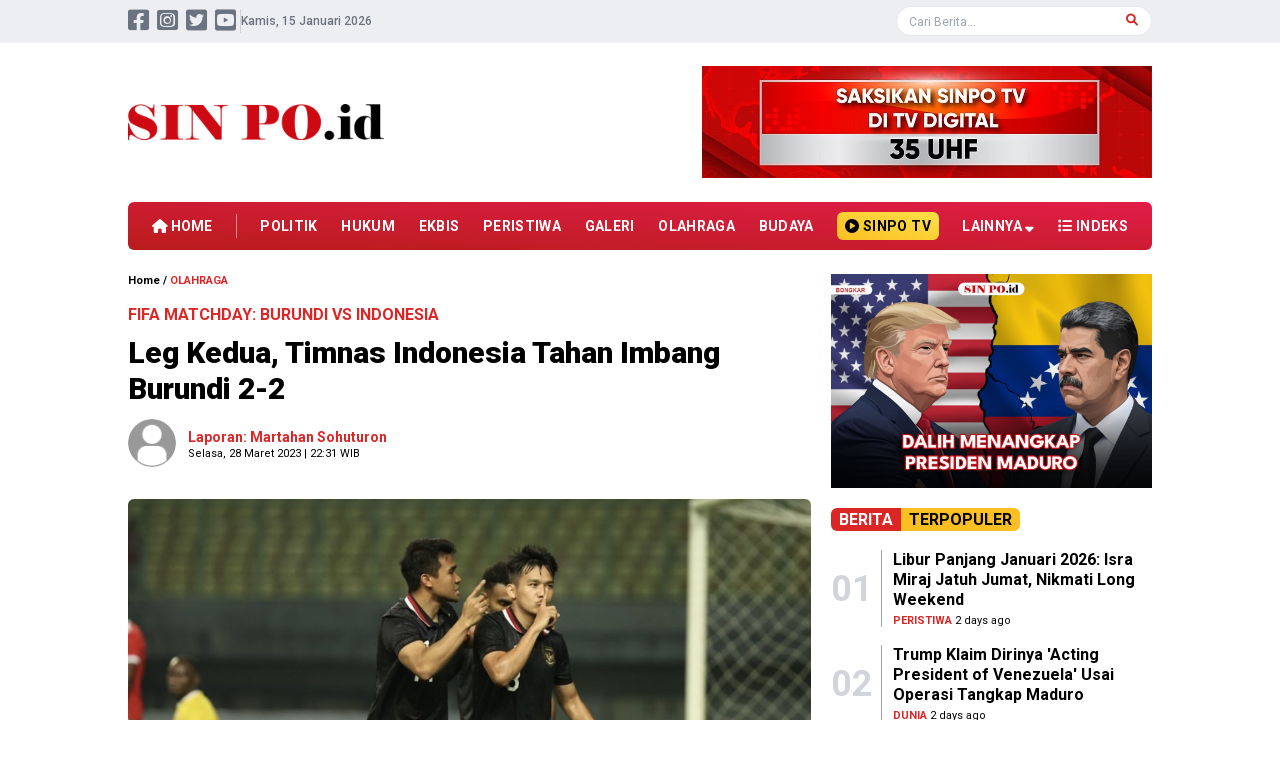

--- FILE ---
content_type: text/html; charset=UTF-8
request_url: https://sinpo.id/detail/48894/leg-kedua-timnas-indonesia-tahan-imbang-burundi-2-2
body_size: 8575
content:
<!DOCTYPE html>
<html lang="id">
<head>
<meta charset="UTF-8">
<meta name="viewport" content="width=device-width, initial-scale=1.0">
<meta http-equiv="X-UA-Compatible" content="ie=edge">
<link rel="preconnect" href="https://fonts.googleapis.com">
<link rel="preconnect" href="https://fonts.gstatic.com" crossorigin>
<link rel="preload" href="https://fonts.googleapis.com/css2?family=Roboto:ital,wght@0,400;0,500;0,700;0,900;1,400;1,500;1,700;1,900&display=swap" as="style">
<link href="https://fonts.cdnfonts.com/css/joan" rel="stylesheet">
<link href="https://fonts.googleapis.com/css2?family=Roboto:ital,wght@0,400;0,500;0,700;0,900;1,400;1,500;1,700;1,900&display=swap" rel="stylesheet">
<link href="https://sinpo.id/css/app.css" rel="stylesheet">
<link href="https://sinpo.id/plugin/swiper/swiper-bundle.min.css" rel="stylesheet">
<link href="https://sinpo.id/plugin/fontawesome/css/all.min.css" rel="stylesheet">
<link href="https://sinpo.id/css/style.css" rel="stylesheet">
<script src="https://sinpo.id/plugin/jquery/jquery-3.6.0.min.js"></script>
<link href="https://sinpo.id/css/audio.css" rel="stylesheet">
<link rel="shortcut icon" href="https://sinpo.id/favicon.ico">
<title>Leg Kedua, Timnas Indonesia Tahan Imbang Burundi 2-2 - Sinpo.id</title>

<script async src="https://www.googletagmanager.com/gtag/js?id=G-Q65QRZR908"></script>
<script>
  window.dataLayer = window.dataLayer || [];
  function gtag(){dataLayer.push(arguments);}
  gtag('js', new Date());

  gtag('config', 'G-Q65QRZR908');
</script>
<script type="text/javascript">
    (function(c,l,a,r,i,t,y){
        c[a]=c[a]||function(){(c[a].q=c[a].q||[]).push(arguments)};
        t=l.createElement(r);t.async=1;t.src="https://www.clarity.ms/tag/"+i;
        y=l.getElementsByTagName(r)[0];y.parentNode.insertBefore(t,y);
    })(window, document, "clarity", "script", "btk8adfytj");
</script>
<link rel="dns-prefetch" href="//googletagmanager.com">
<link rel="dns-prefetch" href="//googleapis.com">
<link rel="dns-prefetch" href="//clarity.ms">
<link rel="dns-prefetch" href="//tiktok.com">
<link rel="canonical" href="https://sinpo.id/detail/48894/leg-kedua-timnas-indonesia-tahan-imbang-burundi-2-2">
<meta name="robots" content="index,follow" />
<meta name="googlebot" content="index,follow" />
<meta name="googlebot-news" content="index,follow" />
<meta name="msnbot" content="index,follow" />
<meta name="webcrawlers" content="index,follow" />
<meta name="spiders" content="index,follow" />
<meta name="rating" content="general" />
<meta name="description" content="SinPo.id - Timnas Indonesia menahan imbang Burundi di pertemuan kedua FIFA Matchday di Stadion Patriot Candrabhaga pada Selasa, 28 Maret 2023. Kali ini, Burundi vs Indonesia berakhir dengan skor 2-2." />
<meta name="keywords" content="Pssi, timnas indonesia, burundi, burundi vs indonesia, asnawi mangkualam" />
<meta name="news_keywords" content="Pssi, timnas indonesia, burundi, burundi vs indonesia, asnawi mangkualam" />
<meta name="author" content="david" />
<meta property="fb:pages" content="1380957078884401" />
<meta property="og:url" content="https://sinpo.id/detail/48894/leg-kedua-timnas-indonesia-tahan-imbang-burundi-2-2" />
<meta property="og:type" content="article" />
<meta property="og:title" content="Leg Kedua, Timnas Indonesia Tahan Imbang Burundi 2-2" />
<meta property="og:description" content="SinPo.id - Timnas Indonesia menahan imbang Burundi di pertemuan kedua FIFA Matchday di Stadion Patriot Candrabhaga pada Selasa, 28 Maret 2023. Kali ini, Burundi vs Indonesia berakhir dengan skor 2-2." />
<meta property="og:image" content="https://sinpo.id/storage/2023/03/leg-kedua-timnas-indonesia-tahan-imbang-burundi-2-2-28032023-223516.jpg" />
<meta property="og:site_name" content="SinPo.id" />
<meta property="article:author" content="david" />
<meta property="article:publisher" content="https://www.facebook.com/officialsinpoid/" />
<meta property="fb:app_id" content="189748706492019" />
<meta name="twitter:card" content="summary_large_image" />
<meta name="twitter:site" content="@IdSinpo" />
<meta name="twitter:creator" content="@IdSinpo" />
<meta name="twitter:title" content="Leg Kedua, Timnas Indonesia Tahan Imbang Burundi 2-2">
<meta name="twitter:description" content="SinPo.id - Timnas Indonesia menahan imbang Burundi di pertemuan kedua FIFA Matchday di Stadion Patriot Candrabhaga pada Selasa, 28 Maret 2023. Kali ini, Burundi vs Indonesia berakhir dengan skor 2-2." />
<meta name="twitter:image" content="https://sinpo.id/storage/2023/03/leg-kedua-timnas-indonesia-tahan-imbang-burundi-2-2-28032023-223516.jpg" />
<div id="fb-root"></div>
<script async defer crossorigin="anonymous" src="https://connect.facebook.net/id_ID/sdk.js#xfbml=1&version=v12.0&appId=189748706492019&autoLogAppEvents=1" nonce="hUINAzZn"></script>
<script type="text/javascript" src="https://platform-api.sharethis.com/js/sharethis.js#property=60996c4bab877000186629d3&product=sop" async="async"></script>
<script src="https://cdn.onesignal.com/sdks/web/v16/OneSignalSDK.page.js" defer></script>
<script>
  window.OneSignalDeferred = window.OneSignalDeferred || [];
  OneSignalDeferred.push(async function(OneSignal) {
    await OneSignal.init({
      appId: "c0fc0c73-d2d8-4708-b1ab-cdcbd4de54ad",
    });
  });
</script>


<style type="text/css">
  .textToSpeech_textToSpeech__iymhM {
    display: inline-block;
}
.media-ui-TextToSpeechPlayer_listenWrapper-ZKEjzuPrUDk- {
    border-radius: 35px;
    border-width: 1px;
    border-style: solid;
    border-color: var(--color-gray-500);
    padding: 5px 6px 5px 10px;
}
.media-ui-TextToSpeechPlayer_listenWrapper-ZKEjzuPrUDk- {
    display: flex;
    flex-direction: row;
    align-items: center;
    justify-content: center;
    gap: 4px;
    height: 30px;
   
}
.media-ui-TextToSpeechPlayer_iconWrapper-TRFSULd6GO4- {
    width: 16px;
}
.media-ui-TextToSpeechPlayer_listenText-YU2Bvd2bw1Q- {
    height: 16px;
    width: 42px;
    font-size: 11px;
    line-height: 21px;
    font-weight: 400;
    font-style: normal;
    line-height: 1rem;
    letter-spacing: .28px;
    display: flex;
    align-items: center;
    justify-content: center;
    text-align: center;
}
.media-ui-TextToSpeechPlayer_runTime-K3s2Zc4QKig- {
    margin-left: 0px;
}
.media-ui-TextToSpeechPlayer_runTime-K3s2Zc4QKig- {
    text-align: left;
    color: var(--color-gray-700);
    height: 14px;
    width: 35px;
    font-size: 11px;
    font-weight: 400;
    font-style: normal;
    line-height: 14px;
}
</style>



<style type="text/css">
    
    .jadwalsholat{
        /* Rectangle 98 */
        padding : 20px;


        background: linear-gradient(90deg, #D3A46B 0%, #B5793C 46.5%, #984E0D 86%);
        border-radius: 9px;
        color: #fff;
        font-size: 14px;
        margin-bottom:20px;
    }

    .jadwalsholat .judul{
        font-weight: bold;
    }

   

.row {
  display: flex;
  flex-wrap: wrap;
  margin-right: -8px;
  margin-left: -8px;
}

/* Kolom dasar */
.col {
  flex: 1 0 0%;
  padding-right: 8px;
  padding-left: 8px;
}

.tglxjj{
    text-align: center;
    padding-right: 10px;
}

.kotax{
    text-align: center;
    padding-left: 10px;
}



#citySelect{
    color: #000;
}

/* --- Responsive Grid System --- */

/* Extra Small (Default: Mobile First) */
.col-1 { flex: 0 0 8.3333%; max-width: 8.3333%; }
.col-2 { flex: 0 0 16.6667%; max-width: 16.6667%; }
.col-3 { flex: 0 0 25%; max-width: 25%; }
.col-4 { flex: 0 0 33.3333%; max-width: 33.3333%; }
.col-5 { flex: 0 0 41.6667%; max-width: 41.6667%; }
.col-6 { flex: 0 0 50%; max-width: 50%; }
.col-7 { flex: 0 0 58.3333%; max-width: 58.3333%; }
.col-8 { flex: 0 0 66.6667%; max-width: 66.6667%; }
.col-9 { flex: 0 0 75%; max-width: 75%; }
.col-10 { flex: 0 0 83.3333%; max-width: 83.3333%; }
.col-11 { flex: 0 0 91.6667%; max-width: 91.6667%; }
.col-12 { flex: 0 0 100%; max-width: 100%; }

 .jam{
    float: right;
  }
  .jadwalsholat .judul{
    float: left;
  }

  .jadwalsholat .col-12 {
    border-bottom: 1px solid #fff;
  }

  .kotax select{
    width: 80%;
    height: 25px;
}

/* Small (≥576px) */
@media (min-width: 576px) {
  .col-sm-1 { flex: 0 0 8.3333%; max-width: 8.3333%; }
  .col-sm-2 { flex: 0 0 16.6667%; max-width: 16.6667%; }
  .col-sm-3 { flex: 0 0 25%; max-width: 25%; }
  .col-sm-4 { flex: 0 0 33.3333%; max-width: 33.3333%; }
  .col-sm-5 { flex: 0 0 41.6667%; max-width: 41.6667%; }
  .col-sm-6 { flex: 0 0 50%; max-width: 50%; }

  .jam{
    float: unset;
  }
  .jadwalsholat .judul{
    float: unset;
  }

  .jadwalsholat .col-12 {
    border-bottom: none;
  }

  .kotax select{
    width: 80%;
}

.tglxjj{
    text-align: right;
    padding-right: 10px;
}

.kotax{
    text-align: left;
    padding-left: 10px;
}

}

/* Medium (≥768px) */
@media (min-width: 768px) {
  .col-md-1 { flex: 0 0 8.3333%; max-width: 8.3333%; }
  .col-md-2 { flex: 0 0 16.6667%; max-width: 16.6667%; }
  .col-md-3 { flex: 0 0 25%; max-width: 25%; }
  .col-md-4 { flex: 0 0 33.3333%; max-width: 33.3333%; }
  .col-md-5 { flex: 0 0 41.6667%; max-width: 41.6667%; }
  .col-md-6 { flex: 0 0 50%; max-width: 50%; }
}

/* Large (≥992px) */
@media (min-width: 992px) {
  .col-lg-1 { flex: 0 0 8.3333%; max-width: 8.3333%; }
  .col-lg-2 { flex: 0 0 16.6667%; max-width: 16.6667%; }
  .col-lg-3 { flex: 0 0 25%; max-width: 25%; }
  .col-lg-4 { flex: 0 0 33.3333%; max-width: 33.3333%; }
  .col-lg-5 { flex: 0 0 41.6667%; max-width: 41.6667%; }
  .col-lg-6 { flex: 0 0 50%; max-width: 50%; }
}

/* Extra Large (≥1200px) */
@media (min-width: 1200px) {
  .col-xl-1 { flex: 0 0 8.3333%; max-width: 8.3333%; }
  .col-xl-2 { flex: 0 0 16.6667%; max-width: 16.6667%; }
  .col-xl-3 { flex: 0 0 25%; max-width: 25%; }
  .col-xl-4 { flex: 0 0 33.3333%; max-width: 33.3333%; }
  .col-xl-5 { flex: 0 0 41.6667%; max-width: 41.6667%; }
  .col-xl-6 { flex: 0 0 50%; max-width: 50%; }
}

.judjud{
    text-align: center;

  font-family: 'Joan', sans-serif;
  font-size: 20px;
  padding: 10px 0 0 0;


}



</style>


</head>
<body class="selection:bg-red-600 selection:text-white">
<header class="w-full h-auto bg-white shadow-md lg:shadow-none transition">

<nav class="lg:hidden fixed z-10 top-0 bg-white shadow-md w-full px-4 mx-auto py-2">
<div class="relative flex flex-warp items-center justify-between">
<div id="justify" class="z-10 w-full flex items-center justify-between">
<a href="https://sinpo.id">
<img src="https://sinpo.id/storage/gambar/logo/sinpoid-11042023-094542.jpg" alt="SinPo.id" class="w-36">
</a>

<div class="flex">
<button id="hamburger" class="relative w-8 h-8">
<div class="hidden rotate-45"></div><div class="hidden -rotate-45"></div>
<div role="hidden" id="line" class="inset-0 w-6 h-0.5 m-auto rounded-full bg-gray-500 transform transition duration-300"></div>
<div role="hidden" id="line2" class="inset-0 w-5 h-0.5 mt-1.5 ml-2 m-auto rounded-full bg-gray-500 transform transition duration-300"></div>
<div role="hidden" id="line3" class="inset-0 w-6 h-0.5 mt-1.5 m-auto rounded-full bg-gray-500 transform transition duration-300"></div>
</button>
</div>

</div>
</div>
<div id="navlinks" class="hidden h-auto w-full bg-white transition">
<ul class="pt-2 pb-4 text-gray-600 text-lg tracking-wide lg:flex lg:space-x-8 lg:py-0">
<div class="flex flex-row justify-between">
<div class="flex flex-col">

<li><a href="/kategori/politik" class="block text-sm w-full py-2 transition hover:text-red-600"><i class="fas fa-vote-yea w-5 text-red-600"></i> Politik</a></li>
<li><a href="/kategori/hukum" class="block text-sm w-full py-2 transition hover:text-red-600"><i class="fas fa-balance-scale-right w-5 text-red-600"></i> Hukum</a></li>
<li><a href="/kategori/ekbis" class="block text-sm w-full py-2 transition hover:text-red-600"><i class="fas fa-donate w-5 text-red-600"></i> Ekbis</a></li>
<li><a href="/kategori/sin%20po%20dulu" class="block text-sm w-full py-2 transition hover:text-red-600"><i class="fas fa-donate w-5 text-red-600"></i> Sin Po Dulu</a></li>
</div>
<div class="flex flex-col">
<li><a href="/kategori/peristiwa" class="block text-sm w-full py-2 transition hover:text-red-600"><i class="fas fa-calendar-alt w-5 text-red-600"></i> Peristiwa</a></li>
<li><a href="/kategori/galeri" class="block text-sm w-full py-2 transition hover:text-red-600"><i class="fas fa-images w-5 text-red-600"></i> Galeri</a></li>
<li><a href="/kategori/olahraga" class="block text-sm w-full py-2 transition hover:text-red-600"><i class="fas fa-futbol w-5 text-red-600"></i> Olahraga</a></li>
<li><a href="/kategori/budaya" class="block text-sm w-full py-2 transition hover:text-red-600"><i class="fas fa-flag w-5 text-red-600"></i> Budaya</a></li>
</div>
<div class="flex flex-col">
    
<li><a href="/kategori/dunia" class="block text-sm w-full py-2 transition hover:text-red-600"><i class="fas fa-globe-asia w-5 text-red-600"></i> Dunia</a></li> 

<li><a href="/kategori/gaya%20hidup" class="block text-sm w-full py-2 transition hover:text-red-600"><i class="fas fa-icons w-5 text-red-600"></i> Gaya Hidup</a></li>
<li><a href="/indeks" class="block text-sm w-full py-2 transition hover:text-red-600"><i class="fas fa-stream w-5 text-red-600"></i> Indeks</a></li>
</div>
</div>
<li class="relative mt-4 lg:mt-0">
<form action="/berita" class="w-full" autocomplete="off">
<input type="text" name="cari" class="w-full px-3 py-1 rounded-md border border-gray-200 focus:outline-none focus:ring-1 focus:ring-sky-500 placeholder:text-sm" placeholder="Cari Berita..." value required>
<div class="absolute top-0 right-0 w-auto h-full rounded-r-md bg-red-600">
<button type="submit" class="py-2 px-4 text-sm text-white"><i class="fas fa-search"></i></button>
</div>
</form>
</li>
</ul>
</div>

<div id="eksplor" class="flex flex-row overflow-x-auto py-2 no-scrollbar">
<div class="px-3 py-1 bg-red-600 rounded-md text-xs font-semibold text-white whitespace-nowrap"><i class="far fa-compass"></i> Eksplorasi</div>
<div class="flex-shrink-0 w-px ml-3 h-auto bg-gray-300"> </div>

<a href="/kategori/politik"><p class="ml-2 px-3 py-1 border border-blue-500 rounded-full text-xxs font-semibold hover:bg-blue-500 hover:text-white whitespace-nowrap">Politik</p></a>
<a href="/kategori/hukum"><p class="ml-2 px-3 py-1 border border-blue-500 rounded-full text-xxs font-semibold hover:bg-blue-500 hover:text-white whitespace-nowrap">Hukum</p></a>
<a href="/kategori/ekbis"><p class="ml-2 px-3 py-1 border border-blue-500 rounded-full text-xxs font-semibold hover:bg-blue-500 hover:text-white whitespace-nowrap">Ekbis</p></a>
<a href="/kategori/peristiwa"><p class="ml-2 px-3 py-1 border border-blue-500 rounded-full text-xxs font-semibold hover:bg-blue-500 hover:text-white whitespace-nowrap">Peristiwa</p></a>
<a href="/kategori/olahraga"><p class="ml-2 px-3 py-1 border border-blue-500 rounded-full text-xxs font-semibold hover:bg-blue-500 hover:text-white whitespace-nowrap">Olahraga</p></a>
<a href="/kategori/budaya"><p class="ml-2 px-3 py-1 border border-blue-500 rounded-full text-xxs font-semibold hover:bg-blue-500 hover:text-white whitespace-nowrap">Budaya</p></a>

<a href="/kategori/pendidikan"><p class="ml-2 px-3 py-1 border border-blue-500 rounded-full text-xxs font-semibold hover:bg-blue-500 hover:text-white whitespace-nowrap">Pendidikan</p></a>

<a href="/kategori/dunia"><p class="ml-2 px-3 py-1 border border-blue-500 rounded-full text-xxs font-semibold hover:bg-blue-500 hover:text-white whitespace-nowrap">Dunia</p></a> 
<a href="/kategori/gaya%20hidup"><p class="ml-2 px-3 py-1 border border-blue-500 rounded-full text-xxs font-semibold hover:bg-blue-500 hover:text-white whitespace-nowrap">Gaya Hidup</p></a>
<a href="/kategori/opini"><p class="ml-2 px-3 py-1 border border-blue-500 rounded-full text-xxs font-semibold hover:bg-blue-500 hover:text-white whitespace-nowrap">Opini</p></a>
<a href="/kategori/bongkar"><p class="ml-2 px-3 py-1 border border-blue-500 rounded-full text-xxs font-semibold hover:bg-blue-500 hover:text-white whitespace-nowrap">Bongkar</p></a>
<a href="/kategori/sin%20po%20dulu"><p class="ml-2 px-3 py-1 border border-blue-500 rounded-full text-xxs font-semibold hover:bg-blue-500 hover:text-white whitespace-nowrap">Sin Po Dulu</p></a>
</div>

</nav>


<nav class="hidden lg:block">
<div class="w-full h-auto bg-gray-200/70 shadow-sm">
<div class="mx-auto lg:w-[1024px] 2xl:w-[1280px] px-4 xl:px-0 py-[5px] flex flex-row items-center justify-between">
<div class="flex flex-row gap-2 items-center">
<div class="flex flex-row items-center justify-center">
<div class="text-2xl 2xl:text-3xl text-gray-500 hover:text-red-600"><a href="https://www.facebook.com/profile.php?id=61552603735655"><i class="fab fa-facebook-square"></i></a></div>
<div class="text-2xl 2xl:text-3xl text-gray-500 hover:text-red-600 ml-2"><a href="https://www.instagram.com/sinpotv/"><i class="fab fa-instagram-square"></i></a></div>
<div class="text-2xl 2xl:text-3xl text-gray-500 hover:text-red-600 ml-2"><a href="https://twitter.com/IdSinpo"><i class="fab fa-twitter-square"></i></a></div>
<div class="text-2xl 2xl:text-3xl text-gray-500 hover:text-red-600 ml-2"><a href="https://www.youtube.com/channel/UCKlCoYf-khqH1bCRTA2os6A"><i class="fab fa-youtube-square"></i></a></div>
</div>
<div class="w-px h-6 ml-1 bg-gray-300"></div>
<div class="text-xs text-gray-500 font-medium" id="tglx"></div>
</div>
<div class="relative block w-64">
<form action="/berita" class="w-full" autocomplete="off">
<div class="absolute right-0  w-5 h-5 rounded-full mr-3">
<button type="submit" class="p-1.5 text-xs text-red-600"><i class="fas fa-search"></i></button>
</div>
<input type="text" name="cari" class="w-full px-3 py-0.5 rounded-full border border-gray-200 focus:outline-none focus:ring-1 focus:ring-sky-500 placeholder:text-xs" placeholder="Cari Berita..." value required>
</form>
</div>
</div>
</div>
<div class="mx-auto lg:w-[1024px] 2xl:w-[1280px] px-4 xl:px-0 mt-6 flex flex-row items-center justify-between">
<div class="w-auto">
<a href="https://sinpo.id"><img class="w-64" src="https://sinpo.id/storage/gambar/logo/sinpoid-11042023-094542.jpg" alt="SinPo.id"></a>
</div>
<div class="flex w-auto h-28 overflow-hidden">

<a href="https://tv.sinpo.id"><img class="object-cover h-90 w-728" src="https://sinpo.id/storage/gambar/iklan/banner-tv-digital-19102023-105745.jpg" alt="Banner TV Digital"></a>
</div>
</div>
<div class="mx-auto lg:w-[1024px] 2xl:w-[1280px] px-4 xl:px-0 mt-6">
<ul class="w-full flex flex-row grow-0 gap-2 lg:gap-1 items-center justify-between py-2.5 px-6 bg-gradient-to-tr from-red-700 to-rose-600 rounded-md">
<li class="lg:text-xs xl:text-sm 2xl:text-base text-white hover:text-yellow-300 font-bold whitespace-nowrap"><a href="https://sinpo.id"><i class="fas fa-home"></i> HOME</a></li>
<div class="h-6 w-px bg-gray-100/50"></div>

<li class="lg:text-xs xl:text-sm 2xl:text-base text-white hover:text-yellow-300 font-bold tracking-wide"><a href="/kategori/politik">POLITIK</a></li>
<li class="lg:text-xs xl:text-sm 2xl:text-base text-white hover:text-yellow-300 font-bold tracking-wide"><a href="/kategori/hukum">HUKUM</a></li>
<li class="lg:text-xs xl:text-sm 2xl:text-base text-white hover:text-yellow-300 font-bold tracking-wide"><a href="/kategori/ekbis">EKBIS</a></li>
<li class="lg:text-xs xl:text-sm 2xl:text-base text-white hover:text-yellow-300 font-bold tracking-wide"><a href="/kategori/peristiwa">PERISTIWA</a></li>
<li class="lg:text-xs xl:text-sm 2xl:text-base text-white hover:text-yellow-300 font-bold tracking-wide"><a href="/kategori/galeri">GALERI</a></li>
<li class="lg:text-xs xl:text-sm 2xl:text-base text-white hover:text-yellow-300 font-bold tracking-wide"><a href="/kategori/olahraga">OLAHRAGA</a></li>
<li class="lg:text-xs xl:text-sm 2xl:text-base text-white hover:text-yellow-300 font-bold tracking-wide"><a href="/kategori/budaya">BUDAYA</a></li>

<li class="lg:text-xs xl:text-sm 2xl:text-base bg-gradient-to-tr from-amber-400 to-yellow-300 hover:text-red-600 py-1 px-2 rounded-md font-bold tracking-wide whitespace-nowrap"><a href="https://sinpo.tv"><i class="fas fa-play-circle"></i> SINPO TV</a></li>
<li class="group relative lg:text-xs xl:text-sm 2xl:text-base text-white hover:text-yellow-300 font-bold tracking-wide">LAINNYA <i class="fas fa-sort-down"></i>
<div class="group-hover:block dropdown-menu absolute hidden h-auto">
<ul class="relative z-10 top-0 mt-5 w-auto divide-y divide-gray-100/50 bg-gradient-to-r from-red-700 to-rose-600 shadow px-6 py-4 rounded-md">
<li class="py-1.5 block text-white hover:text-yellow-300 font-bold lg:text-xs xl:text-sm 2xl:text-base whitespace-nowrap"><a href="/kategori/dunia">DUNIA</a></li> 


<li class="py-1.5 block text-white hover:text-yellow-300 font-bold lg:text-xs xl:text-sm 2xl:text-base whitespace-nowrap"><a href="/kategori/gaya%20hidup">GAYA HIDUP</a></li>
<li class="py-1.5 block text-white hover:text-yellow-300 font-bold lg:text-xs xl:text-sm 2xl:text-base whitespace-nowrap"><a href="/kategori/bongkar">BONGKAR</a></li>
<li class="py-1.5 block text-white hover:text-yellow-300 font-bold lg:text-xs xl:text-sm 2xl:text-base whitespace-nowrap"><a href="/kategori/sin%20po%20dulu">SIN PO DULU</a></li>
</ul>
</div>
</li>
<li class="lg:text-xs xl:text-sm 2xl:text-base text-white hover:text-yellow-300 font-bold tracking-wide whitespace-nowrap"><a href="/indeks"><i class="fas fa-list"></i> INDEKS</a></li>
</ul>
</div>
<div class="navigasi hidden fixed z-50 top-0 w-full h-auto bg-gradient-to-tr from-red-700 to-rose-600 shadow-md">
<ul class="mx-auto lg:w-[1024px] 2xl:w-[1280px] px-4 xl:px-0 flex flex-row grow-0 gap-2 lg:gap-1 py-1.5 items-center justify-between">
<li class="lg:text-xs xl:text-sm 2xl:text-base text-white hover:text-yellow-300 font-bold whitespace-nowrap"><a href="https://sinpo.id"><i class="fas fa-home"></i> HOME</a></li>
<div class="h-6 w-px bg-gray-100/50"></div>

<li class="lg:text-xs xl:text-sm 2xl:text-base text-white hover:text-yellow-300 font-bold tracking-wide"><a href="/kategori/politik">POLITIK</a></li>
<li class="lg:text-xs xl:text-sm 2xl:text-base text-white hover:text-yellow-300 font-bold tracking-wide"><a href="/kategori/hukum">HUKUM</a></li>
<li class="lg:text-xs xl:text-sm 2xl:text-base text-white hover:text-yellow-300 font-bold tracking-wide"><a href="/kategori/ekbis">EKBIS</a></li>
<li class="lg:text-xs xl:text-sm 2xl:text-base text-white hover:text-yellow-300 font-bold tracking-wide"><a href="/kategori/peristiwa">PERISTIWA</a></li>
<li class="lg:text-xs xl:text-sm 2xl:text-base text-white hover:text-yellow-300 font-bold tracking-wide"><a href="/kategori/galeri">GALERI</a></li>
<li class="lg:text-xs xl:text-sm 2xl:text-base text-white hover:text-yellow-300 font-bold tracking-wide"><a href="/kategori/olahraga">OLAHRAGA</a></li>
<li class="lg:text-xs xl:text-sm 2xl:text-base text-white hover:text-yellow-300 font-bold tracking-wide"><a href="/kategori/budaya">BUDAYA</a></li>

<li class="lg:text-xs xl:text-sm 2xl:text-base bg-gradient-to-tr from-amber-400 to-yellow-300 hover:text-red-600 py-1 px-2 rounded-md font-bold tracking-wide whitespace-nowrap"><a href="https://sinpo.tv"><i class="fas fa-play-circle"></i> SINPO TV</a></li>
<li class="group relative lg:text-xs xl:text-sm 2xl:text-base text-white hover:text-yellow-300 font-bold tracking-wide">LAINNYA <i class="fas fa-sort-down"></i>
<div class="group-hover:block dropdown-menu absolute hidden h-auto">
<ul class="relative z-10 top-0 mt-5 w-auto divide-y divide-gray-100/50 bg-gradient-to-r from-red-700 to-rose-600 shadow px-6 py-4 rounded-md">
<li class="py-1.5 block text-white hover:text-yellow-300 font-bold lg:text-xs xl:text-sm 2xl:text-base whitespace-nowrap"><a href="/kategori/dunia">DUNIA</a></li>


<li class="py-1.5 block text-white hover:text-yellow-300 font-bold lg:text-xs xl:text-sm 2xl:text-base whitespace-nowrap"><a href="/kategori/gaya%20hidup">GAYA HIDUP</a></li>
<li class="py-1.5 block text-white hover:text-yellow-300 font-bold lg:text-xs xl:text-sm 2xl:text-base whitespace-nowrap"><a href="/kategori/bongkar">BONGKAR</a></li>
<li class="py-1.5 block text-white hover:text-yellow-300 font-bold lg:text-xs xl:text-sm 2xl:text-base whitespace-nowrap"><a href="/kategori/sin%20po%20dulu">SIN PO DULU</a></li>
</ul>
</div>
</li>
<li class="lg:text-xs xl:text-sm 2xl:text-base text-white hover:text-yellow-300 font-bold tracking-wide whitespace-nowrap"><a href="/indeks"><i class="fas fa-list"></i> INDEKS</a></li>
</ul>
</div>
</nav>

</header>



<script>
  $(document).scroll(function() {
  var y = $(this).scrollTop();
  if (y > 260) {
    $('.navigasi').fadeIn();
  } else {
    $('.navigasi').fadeOut();
  }
  });

  $(document).scroll(function() {
  var y = $(this).scrollTop();
  if (y > 60) {
    $('#eksplor').slideUp();
  } else {
    $('#eksplor').slideDown();
  }
  });
  </script>
<main class="mx-auto lg:w-[1024px] 2xl:w-[1280px] px-4 xl:px-0 mt-28 lg:mt-6">



<div class="md:flex md:flex-row md:gap-5 md:h-auto"> 
</div> 
<div class="md:flex md:flex-row"> 
<div class="md:w-8/12 md:flex md:flex-col"> 
<div class="flex flex-col w-full h-auto">
<div class="text-xxs font-semibold"><a href="/">Home</a> / <a href="/kategori/olahraga"><span class="text-red-600">OLAHRAGA</span></a></div>

<div class="text-md font-bold mt-4 uppercase text-red-600">Fifa matchday: Burundi vs indonesia</div> 

<h1 class="text-2xl md:text-3xl font-black mt-2 leading-tight">Leg Kedua, Timnas Indonesia Tahan Imbang Burundi 2-2</h1>
<div class="md:flex md:flex-row">
<div class="md:w-10/12 md:flex md:flex-col">
<div class="flex mt-3 flex-row items-center">
<div class="flex w-10 h-10 md:w-12 md:h-12 rounded-full bg-gray-100 overflow-hidden">
<img class="w-full object-cover" src="https://sinpo.id/storage/gambar/foto/wartawan/default_photo.jpg" aria-hidden="true" alt>
</div>
<div class="flex flex-col justify-between">
<div class="text-sm font-semibold ml-3 text-red-600">Laporan: Martahan Sohuturon</div>
<div class="text-xxs ml-3">Selasa, 28 Maret 2023 | 22:31 WIB</div>
</div>
</div>
</div>
</div>
<div class="w-full mt-4">
<div class="sharethis-inline-share-buttons"></div>
</div>






<div class="swiper galeriSwiper mt-4 flex w-full h-56 md:h-72 lg:h-[400px] 2xl:h-[420px] bg-gray-100 rounded-t-md overflow-hidden">
        <img class="w-full h-full object-cover" src="https://sinpo.id/storage/2023/03/leg-kedua-timnas-indonesia-tahan-imbang-burundi-2-2-28032023-223516.jpg" alt="Burundi vs Indonesi berakhir dengan skor 2-2. (SinPo.id/Instagram @pssi)" title="Leg Kedua, Timnas Indonesia Tahan Imbang Burundi 2-2">
    </div>
<div class="px-3 py-2 text-xs bg-gray-100 rounded-b-md">Burundi vs Indonesi berakhir dengan skor 2-2. (SinPo.id/Instagram @pssi)</div>




<div class="mt-4 text-base md:leading-relaxed space-y-5">
    <p><strong>SinPo.id -&nbsp;</strong>Timnas Indonesia menahan imbang Burundi di pertemuan kedua FIFA Matchday di Stadion Patriot Candrabhaga pada Selasa, 28 Maret 2023. Kali ini, Burundi vs Indonesia berakhir dengan skor 2-2.</p>

<p>Berbeda dengan pertemuan pertama, Timnas Indonesia mendapatkan perlawanan sengit dari Burundi sejak awal babak pertama.&nbsp;</p>

<p>Jual beli serangan antara Timnas Indonesia dan Burundi pun terjadi. Namun, tidak ada gol tercipta sepanjang 45 menit berlangsung. Laga Indonesia vs Burundi pun berakhir dengan skor kaca mata alias 0-0 di babak pertama.</p>

<p>Masuk babak kedua, Indonesia langsung tampil menekan. Hasilnya, Skuad Garuda berhasil mencetak gol lewat Witan Sulaeman pada menit ke-61.</p>

<p>Gol tercipta usai Dendy Sulistyawan melakukan pergerakan di sisi kanan lalu mengirimkan umpan silang yang berhasil disontek Witan&nbsp;untuk menjadi gol.</p>

<p>Upaya Burundi membongkar pertahanan tim besutan Shin Tae Yong berhasil membuahkan gol di menit ke-79. Burundi menyamakan kedudukan menjadi 1-1 lewat tandukan pemain andalannya, Saido Berahino.</p>

<p>Burundi justri berhasil come back lewat&nbsp;Bigirimana Abedi pada menit ke-90 usai meneruskan umpan silang dari rekannya di sisi kanan. Burundi memimpin 2-1 atas Indonesia.</p>

<p>Tak mau menyerah, Jordi Amat berhasil menanduk umpan tendangan bebas dari Marc Klok dan membuat kedudukan imbang 2-2.</p>

<p>Tak ada gol lagi yang tercipta hingga wasit meniup peluit panjang tanda pertindingan berakhir. Laga Burundi vs Indonesia berakhir dengan skor 2-2 di pertemuan kedua ini.&nbsp;</p></div>


<div class="mt-5 flex flex-row flex-wrap gap-1">
    <div class="font-semibold"><i class="fas fa-tags"></i> TAG:</div>
        <form action="/berita">
    <input type="hidden" name="tag" value="Pssi">
    </form>
    <a href="/berita?tag=Pssi"><div class="inline-flex text-xs bg-red-600 hover:bg-red-800 text-white py-1 px-2 rounded-md whitespace-pre"><i class="fas fa-hashtag"></i> Pssi</div></a>
        <form action="/berita">
    <input type="hidden" name="tag" value="timnas indonesia">
    </form>
    <a href="/berita?tag=timnas indonesia"><div class="inline-flex text-xs bg-red-600 hover:bg-red-800 text-white py-1 px-2 rounded-md whitespace-pre"><i class="fas fa-hashtag"></i> timnas indonesia</div></a>
        <form action="/berita">
    <input type="hidden" name="tag" value="burundi">
    </form>
    <a href="/berita?tag=burundi"><div class="inline-flex text-xs bg-red-600 hover:bg-red-800 text-white py-1 px-2 rounded-md whitespace-pre"><i class="fas fa-hashtag"></i> burundi</div></a>
        <form action="/berita">
    <input type="hidden" name="tag" value="burundi vs indonesia">
    </form>
    <a href="/berita?tag=burundi vs indonesia"><div class="inline-flex text-xs bg-red-600 hover:bg-red-800 text-white py-1 px-2 rounded-md whitespace-pre"><i class="fas fa-hashtag"></i> burundi vs indonesia</div></a>
        <form action="/berita">
    <input type="hidden" name="tag" value="asnawi mangkualam">
    </form>
    <a href="/berita?tag=asnawi mangkualam"><div class="inline-flex text-xs bg-red-600 hover:bg-red-800 text-white py-1 px-2 rounded-md whitespace-pre"><i class="fas fa-hashtag"></i> asnawi mangkualam</div></a>
    </div>


<div class="w-full mt-5 grid grid-cols-1 gap-2 lg:grid-cols-2 lg:gap-4">

        
<div class="w-full h-auto px-4 py-3 bg-gradient-to-r from-slate-700 to-gray-700 rounded-md">
<div class="flex flex-row items-center justify-between">
<div class="flex shrink-0 w-12 h-12 bg-white rounded-md overflow-hidden">
<a href="/detail/48893/panglima-tni-terima-kunjungan-dubes-as-untuk-indonesia"><img class="w-full h-full object-cover" src="https://sinpo.id/storage/2023/03/panglima-tni-terima-kunjungan-dubes-as-untuk-indonesia-28032023-220132.jpg" alt="Pertemuan Panglima TNI dengan Dubes AS/SinPo.id/Puspen TNI"></a>
</div>
<div class="flex w-full flex-col">
<div class="ml-2 md:ml-3 text-xxs text-left text-yellow-300 font-semibold">JANGAN TERLEWAT:</div>
<a href="/detail/48893/panglima-tni-terima-kunjungan-dubes-as-untuk-indonesia"><div class="ml-2 md:ml-3 text-xs mt-1 text-left text-gray-100 hover:text-white font-bold">Panglima TNI Terima Kunjungan Dubes AS untuk Indonesia</div></a>
</div>
</div>
</div>

   
<div class="w-full h-auto px-4 py-3 bg-gradient-to-l from-slate-700 to-gray-700 rounded-md">
<div class="flex flex-row items-center justify-between">
<div class="flex w-full flex-col">
<div class="mr-2 md:mr-3 text-xxs text-right text-yellow-300 font-semibold">BACA BERIKUTNYA:</div>
<a href="/detail/48895/kemenhub-imbau-pemudik-jangan-gunakan-sepeda-motor"><div class="mr-2 md:mr-3 text-xs mt-1 text-right text-gray-100 hover:text-white font-bold">Kemenhub Imbau Pemudik Jangan Gunakan Sepeda Motor</div></a>
</div>
<div class="flex shrink-0 w-12 h-12 bg-white rounded-md overflow-hidden">
<a href="/detail/48895/kemenhub-imbau-pemudik-jangan-gunakan-sepeda-motor"><img class="w-full h-full object-cover" src="https://sinpo.id/storage/2023/03/kemenhub-imbau-pemudik-jangan-gunakan-sepeda-motor-28032023-233139.png" alt="Ilustrasi Mudik //Pixabay"></a>
</div>
</div>
</div>

</div>
<div class="flex w-full my-6 h-0.5 bg-gray-200"></div>
<div class="block w-full">
<div class="text-base 2xl:text-lg"><span class="font-bold px-2 py-0.5 text-white bg-red-600 rounded-l-md">BERITA</span><span class="font-semibold py-0.5 px-2 bg-amber-400 rounded-r-md">LAINNYA</span></div>
<div class="mt-5 w-full grid grid-cols-2 lg:grid-cols-3 gap-5" id="beritalainx">






</div>
</div>
<div class="flex w-full my-8 h-0.5 bg-gray-200"></div>
<div class="block w-full">
<div class="text-base 2xl:text-lg"><span class="font-bold px-2 py-0.5 text-white bg-red-600 rounded-l-md">BERITA</span><span class="font-semibold py-0.5 px-2 bg-amber-400 rounded-r-md">TERKINI</span></div>
<div class="w-full flex flex-col" id="terkinix">




</div>
</div>
</div>
</div> 
<div class="md:w-4/12 md:flex md:flex-col md:pl-5"> 
<div class="md:sticky md:top-0"> 

<div id="iklanx">

</div>




<div class="md:hidden w-full mt-5 mb-6 px-4 bg-gradient-to-r from-red-700 to-rose-600 rounded-md h-40 overflow-y-auto">
<div class="-mt-2 mb-2 float-right text-sm font-semibold text-red-600"><span class="bg-white py-2 px-3 rounded-b-md">POJOK SINPO</span></div>
<div class="mt-4 w-full rounded-lg overflow-hidden">
<a href="https://sinpo.id/detail/78846/pecinan-semarang-tergeser-kebijakan-kolonial-terbentuk-sentra-ekonomi">
<div class="pt-6 text-sm font-bold text-white cursor-pointer hover:text-yellow-300">Pecinan Semarang, Tergeser Kebijakan Kolonial Terbentuk Sentra Ekonomi</div>
</a>
<a href="https://sinpo.id/detail/78846/pecinan-semarang-tergeser-kebijakan-kolonial-terbentuk-sentra-ekonomi">
<img src="https://sinpo.id/storage/gambar/iklan/pecinan-semarang-tergeser-kebijakan-kolonial-terbentuk-sentra-ekonomi-17082024-094716.jpg" alt="Pecinan Semarang, Tergeser Kebijakan Kolonial Terbentuk Sentra Ekonomi" class="mx-auto w-50 h-28 rounded-lg">
</a>
</div>
<div class="mt-2 text-xs italic text-white"></div>
<div class="mt-2 mb-5 text-xs font-semibold text-white">- Koran Sin Po</div>
</div>


<div class="block w-full mt-5 mb-3">
<div class="text-base 2xl:text-lg"><span class="font-bold px-2 py-0.5 text-white bg-red-600 rounded-l-md">BERITA</span><span class="font-semibold py-0.5 px-2 bg-amber-400 rounded-r-md">TERPOPULER</span></div>
</div>


<div id="terpopulerx"></div>










</div> 
</div> 
</div> 
</main>
<footer>
<div class="flex flex-col w-full h-auto mt-10 bg-gray-800 items-center">
<div class="flex py-6 mt-4">
<a href="https://sinpo.id">
<img src="https://sinpo.id/storage/gambar/logo/sinpoid-dark-20022022-223128.svg" alt="sinpo" class="w-48">
</a>
</div>
<div class="font-bold 2xl:text-lg text-white">FOLLOW US</div>
<div class="flex flex-row mt-2 items-center justify-center">
<div class="text-3xl 2xl:text-4xl text-gray-200 hover:text-white"><a href="https://www.facebook.com/profile.php?id=61552603735655"><i class="fab fa-facebook-square"></i></a></div>
<div class="text-3xl 2xl:text-4xl text-gray-200 hover:text-white ml-3"><a href="https://www.instagram.com/sinpotv/"><i class="fab fa-instagram-square"></i></a></div>
<div class="text-3xl 2xl:text-4xl text-gray-200 hover:text-white ml-3"><a href="https://twitter.com/IdSinpo"><i class="fab fa-twitter-square"></i></a></div>
<div class="text-3xl 2xl:text-4xl text-gray-200 hover:text-white ml-3"><a href="https://www.youtube.com/channel/UCKlCoYf-khqH1bCRTA2os6A"><i class="fab fa-youtube-square"></i></a></div>
</div>
<div class="px-10 mt-5 text-xxs 2xl:text-xs text-white text-center">Graha Sin Po, Jl. Kramat Kwitang No.8, RT.1/RW.7, Kwitang, Kec. Senen, Kota Jakarta Pusat, Daerah Khusus Ibukota Jakarta 10420</div>
<div class="px-10 flex flex-row mt-5 gap-x-3 items-center flex-wrap justify-center">
<div class="block text-sm 2xl:text-base font-semibold text-gray-200 hover:text-white text-center"><a href="/statis/7/redaksi">Redaksi</a></div>
<div class="block text-sm 2xl:text-base font-semibold text-gray-200 hover:text-white text-center"><a href="/statis/9/kontak-kami">Kontak Kami</a></div>
<div class="block text-sm 2xl:text-base font-semibold text-gray-200 hover:text-white text-center"><a href="/statis/10/tentang-kami">Tentang Kami</a></div>
<div class="block text-sm 2xl:text-base font-semibold text-gray-200 hover:text-white text-center"><a href="/statis/8/disclaimer">Disclaimer</a></div>
<div class="block text-sm 2xl:text-base font-semibold text-gray-200 hover:text-white text-center"><a href="/statis/11/privacy-policy">Privacy Policy</a></div>
<div class="block text-sm 2xl:text-base font-semibold text-gray-200 hover:text-white text-center"><a href="/statis/12/pedoman-pemberitaan-media-siber">Pedoman Pemberitaan Media Siber</a></div>
</div>
<div class="w-full h-auto bg-gray-300 mt-5">
<div class="text-xxs 2xl:text-xs text-center py-3">Copyright &copy; 2024 SinPo.id</div>
</div>
</div>
</footer>
<script src="https://sinpo.id/js/script.js"></script>
<script src="https://sinpo.id/plugin/swiper/swiper-bundle.min.js"></script>
<script src="https://sinpo.id/js/audio.js"></script>

<script>
var swiper = new Swiper(".mySwiper", {
    spaceBetween: 10,
    autoplay: {
        delay: 3000,
        disableOnInteraction: false,
    },
    pagination: {
    el: ".swiper-pagination",
    dynamicBullets: true,
    clickable: true,
    
    },
});
</script>

<script>
  var swiper = new Swiper(".galeriSwiper", {
    autoplay: {
        delay: 3000,
        disableOnInteraction: true,
    },
    navigation: {
      nextEl: ".swiper-button-next",
      prevEl: ".swiper-button-prev",
    },
  });
</script>
<style type="text/css">
  

.lds-ellipsis,
.lds-ellipsis div {
  box-sizing: border-box;
}
.lds-ellipsis {
  display: inline-block;
  position: relative;
  width: 80px;
  height: 80px;
}
.lds-ellipsis div {
  position: absolute;
  top: 33.33333px;
  width: 13.33333px;
  height: 13.33333px;
  border-radius: 50%;
  background: rgb(220 38 38);
  animation-timing-function: cubic-bezier(0, 1, 1, 0);
}
.lds-ellipsis div:nth-child(1) {
  left: 8px;
  animation: lds-ellipsis1 0.6s infinite;
}
.lds-ellipsis div:nth-child(2) {
  left: 8px;
  animation: lds-ellipsis2 0.6s infinite;
}
.lds-ellipsis div:nth-child(3) {
  left: 32px;
  animation: lds-ellipsis2 0.6s infinite;
}
.lds-ellipsis div:nth-child(4) {
  left: 56px;
  animation: lds-ellipsis3 0.6s infinite;
}
@keyframes  lds-ellipsis1 {
  0% {
    transform: scale(0);
  }
  100% {
    transform: scale(1);
  }
}
@keyframes  lds-ellipsis3 {
  0% {
    transform: scale(1);
  }
  100% {
    transform: scale(0);
  }
}
@keyframes  lds-ellipsis2 {
  0% {
    transform: translate(0, 0);
  }
  100% {
    transform: translate(24px, 0);
  }
}



</style>



<script type='text/javascript'>

var months = ['Januari', 'Februari', 'Maret', 'April', 'Mei', 'Juni', 'Juli', 'Agustus', 'September', 'Oktober', 'November', 'Desember'];

var myDays = ['Minggu', 'Senin', 'Selasa', 'Rabu', 'Kamis', 'Jum&#39;at', 'Sabtu'];

var date = new Date();

var day = date.getDate();

var month = date.getMonth();

var thisDay = date.getDay(),

    thisDay = myDays[thisDay];

var yy = date.getYear();

var year = (yy < 1000) ? yy + 1900 : yy;

//document.write(thisDay + ', ' + day + ' ' + months[month] + ' ' + year);

$('#tglx').html(thisDay + ', ' + day + ' ' + months[month] + ' ' + year);
$('.tglxjj').html(thisDay + ', ' + day + ' ' + months[month] + ' ' + year);




 $.get("https://sinpo.id/detail/terpopuler", function(data){
    $('#terpopulerx').html(data);
  });


 $.get("https://sinpo.id/detail/terpopuler/terkini", function(data){
    $('#terkinix').html(data);
  });

  $.get("https://sinpo.id/detail/terpopuler/beritalain/48894/25", function(data){
    $('#beritalainx').html(data);
  });


   $.get("https://sinpo.id/detail/terpopuler/up/48894", function(data){
    
  });


    $.get("https://sinpo.id/home/iklansidebar", function(data){
    $('#iklanx').html(data);
  });


</script>

<script defer src="https://static.cloudflareinsights.com/beacon.min.js/vcd15cbe7772f49c399c6a5babf22c1241717689176015" integrity="sha512-ZpsOmlRQV6y907TI0dKBHq9Md29nnaEIPlkf84rnaERnq6zvWvPUqr2ft8M1aS28oN72PdrCzSjY4U6VaAw1EQ==" data-cf-beacon='{"version":"2024.11.0","token":"a88e566ae76a4b3885ed609e7a299a63","r":1,"server_timing":{"name":{"cfCacheStatus":true,"cfEdge":true,"cfExtPri":true,"cfL4":true,"cfOrigin":true,"cfSpeedBrain":true},"location_startswith":null}}' crossorigin="anonymous"></script>
</body>
</html>

--- FILE ---
content_type: text/html; charset=UTF-8
request_url: https://sinpo.id/detail/terpopuler
body_size: 902
content:
<div class="group flex flex-col w-full mt-[18px]">
    <div class="flex flex-row w-full items-center">
    <div class="flex">
    <div class="text-4xl 2xl:text-5xl font-bold text-gray-300 group-hover:text-red-500">01</div>
    </div>
    <div class="flex h-full">
        <div class="ml-2 w-px h-auto min-h-25px bg-gray-400"></div>
        <div class="flex flex-col">
        <a href="/detail/112729/libur-panjang-januari-2026-isra-miraj-jatuh-jumat-nikmati-long-weekend" class="ml-3 text-base 2xl:text-lg font-semibold leading-tight hover:text-red-600">Libur Panjang Januari 2026: Isra Miraj Jatuh Jumat,  Nikmati Long Weekend</a>
        <p class="pl-3 text-xxs 2xl:text-xs mt-1"><span class="font-bold text-red-600">PERISTIWA</span> 2 days ago </p>
        </div>
    </div>
    </div>
</div>
<div class="group flex flex-col w-full mt-[18px]">
    <div class="flex flex-row w-full items-center">
    <div class="flex">
    <div class="text-4xl 2xl:text-5xl font-bold text-gray-300 group-hover:text-red-500">02</div>
    </div>
    <div class="flex h-full">
        <div class="ml-2 w-px h-auto min-h-25px bg-gray-400"></div>
        <div class="flex flex-col">
        <a href="/detail/112733/trump-klaim-dirinya-acting-president-of-venezuela-usai-operasi-tangkap-maduro" class="ml-3 text-base 2xl:text-lg font-semibold leading-tight hover:text-red-600">Trump Klaim Dirinya 'Acting President of Venezuela' Usai Operasi Tangkap Maduro</a>
        <p class="pl-3 text-xxs 2xl:text-xs mt-1"><span class="font-bold text-red-600">DUNIA</span> 2 days ago </p>
        </div>
    </div>
    </div>
</div>
<div class="group flex flex-col w-full mt-[18px]">
    <div class="flex flex-row w-full items-center">
    <div class="flex">
    <div class="text-4xl 2xl:text-5xl font-bold text-gray-300 group-hover:text-red-500">03</div>
    </div>
    <div class="flex h-full">
        <div class="ml-2 w-px h-auto min-h-25px bg-gray-400"></div>
        <div class="flex flex-col">
        <a href="/detail/112799/kabar-liga-inggris-semifinal-piala-liga-inggris-memanas-bursa-transfer-bergerak-carrick-dekat-ke-mu" class="ml-3 text-base 2xl:text-lg font-semibold leading-tight hover:text-red-600">Kabar Liga Inggris: Semifinal Piala Liga Inggris Memanas, Bursa Transfer Bergerak, Carrick Dekat ke MU</a>
        <p class="pl-3 text-xxs 2xl:text-xs mt-1"><span class="font-bold text-red-600">OLAHRAGA</span> 1 day ago </p>
        </div>
    </div>
    </div>
</div>
<div class="group flex flex-col w-full mt-[18px]">
    <div class="flex flex-row w-full items-center">
    <div class="flex">
    <div class="text-4xl 2xl:text-5xl font-bold text-gray-300 group-hover:text-red-500">04</div>
    </div>
    <div class="flex h-full">
        <div class="ml-2 w-px h-auto min-h-25px bg-gray-400"></div>
        <div class="flex flex-col">
        <a href="/detail/112725/real-madrid-resmi-berpisah-dengan-xabi-alonso-arbeloa-jadi-pelatih-interim" class="ml-3 text-base 2xl:text-lg font-semibold leading-tight hover:text-red-600">Real Madrid Resmi Berpisah dengan Xabi Alonso, Arbeloa Jadi Pelatih Interim</a>
        <p class="pl-3 text-xxs 2xl:text-xs mt-1"><span class="font-bold text-red-600">OLAHRAGA</span> 2 days ago </p>
        </div>
    </div>
    </div>
</div>
<div class="group flex flex-col w-full mt-[18px]">
    <div class="flex flex-row w-full items-center">
    <div class="flex">
    <div class="text-4xl 2xl:text-5xl font-bold text-gray-300 group-hover:text-red-500">05</div>
    </div>
    <div class="flex h-full">
        <div class="ml-2 w-px h-auto min-h-25px bg-gray-400"></div>
        <div class="flex flex-col">
        <a href="/detail/112727/bmkg-prakirakan-hujan-guyur-jakarta-banjir-meluas-rendam-63-rt" class="ml-3 text-base 2xl:text-lg font-semibold leading-tight hover:text-red-600">BMKG Prakirakan Hujan Guyur Jakarta, Banjir Meluas Rendam 63 RT</a>
        <p class="pl-3 text-xxs 2xl:text-xs mt-1"><span class="font-bold text-red-600">PERISTIWA</span> 2 days ago </p>
        </div>
    </div>
    </div>
</div>
<div class="group flex flex-col w-full mt-[18px]">
    <div class="flex flex-row w-full items-center">
    <div class="flex">
    <div class="text-4xl 2xl:text-5xl font-bold text-gray-300 group-hover:text-red-500">06</div>
    </div>
    <div class="flex h-full">
        <div class="ml-2 w-px h-auto min-h-25px bg-gray-400"></div>
        <div class="flex flex-col">
        <a href="/detail/112798/kabar-serie-a-inter-berpeluang-menjauh-di-puncak-conte-diskors-atalanta-hampir-gaet-raspadori" class="ml-3 text-base 2xl:text-lg font-semibold leading-tight hover:text-red-600">Kabar Serie A: Inter Berpeluang Menjauh di Puncak, Conte Diskors, Atalanta Hampir Gaet Raspadori</a>
        <p class="pl-3 text-xxs 2xl:text-xs mt-1"><span class="font-bold text-red-600">OLAHRAGA</span> 1 day ago </p>
        </div>
    </div>
    </div>
</div>
<div class="group flex flex-col w-full mt-[18px]">
    <div class="flex flex-row w-full items-center">
    <div class="flex">
    <div class="text-4xl 2xl:text-5xl font-bold text-gray-300 group-hover:text-red-500">07</div>
    </div>
    <div class="flex h-full">
        <div class="ml-2 w-px h-auto min-h-25px bg-gray-400"></div>
        <div class="flex flex-col">
        <a href="/detail/112802/prakiraan-cuaca-rabu-14-januari-2026-bmkg-waspadai-hujan-lebat-di-sejumlah-wilayah" class="ml-3 text-base 2xl:text-lg font-semibold leading-tight hover:text-red-600">Prakiraan Cuaca Rabu 14 Januari 2026: BMKG Waspadai Hujan Lebat di Sejumlah Wilayah</a>
        <p class="pl-3 text-xxs 2xl:text-xs mt-1"><span class="font-bold text-red-600">PERISTIWA</span> 1 day ago </p>
        </div>
    </div>
    </div>
</div>
<div class="group flex flex-col w-full mt-[18px]">
    <div class="flex flex-row w-full items-center">
    <div class="flex">
    <div class="text-4xl 2xl:text-5xl font-bold text-gray-300 group-hover:text-red-500">08</div>
    </div>
    <div class="flex h-full">
        <div class="ml-2 w-px h-auto min-h-25px bg-gray-400"></div>
        <div class="flex flex-col">
        <a href="/detail/112732/presiden-iran-masoud-pezeshkian-turun-ke-jalan-dukung-pemerintah" class="ml-3 text-base 2xl:text-lg font-semibold leading-tight hover:text-red-600">Presiden Iran Masoud Pezeshkian Turun ke Jalan Dukung Pemerintah</a>
        <p class="pl-3 text-xxs 2xl:text-xs mt-1"><span class="font-bold text-red-600">DUNIA</span> 2 days ago </p>
        </div>
    </div>
    </div>
</div>
<div class="group flex flex-col w-full mt-[18px]">
    <div class="flex flex-row w-full items-center">
    <div class="flex">
    <div class="text-4xl 2xl:text-5xl font-bold text-gray-300 group-hover:text-red-500">09</div>
    </div>
    <div class="flex h-full">
        <div class="ml-2 w-px h-auto min-h-25px bg-gray-400"></div>
        <div class="flex flex-col">
        <a href="/detail/112741/polisi-limpahkan-berkas-perkara-roy-suryo-dkk-ke-kajaksaan-terkait-ijazah-palsu" class="ml-3 text-base 2xl:text-lg font-semibold leading-tight hover:text-red-600">Polisi Limpahkan Berkas Perkara Roy Suryo Dkk ke Kajaksaan Terkait Ijazah Palsu</a>
        <p class="pl-3 text-xxs 2xl:text-xs mt-1"><span class="font-bold text-red-600">HUKUM</span> 2 days ago </p>
        </div>
    </div>
    </div>
</div>
<div class="group flex flex-col w-full mt-[18px]">
    <div class="flex flex-row w-full items-center">
    <div class="flex">
    <div class="text-4xl 2xl:text-5xl font-bold text-gray-300 group-hover:text-red-500">10</div>
    </div>
    <div class="flex h-full">
        <div class="ml-2 w-px h-auto min-h-25px bg-gray-400"></div>
        <div class="flex flex-col">
        <a href="/detail/112806/as-tuduh-rusia-eskalasi-berbahaya-di-ukraina-serangan-energi-dan-sipil-terus-berlanjut" class="ml-3 text-base 2xl:text-lg font-semibold leading-tight hover:text-red-600">AS Tuduh Rusia Eskalasi Berbahaya di Ukraina, Serangan Energi dan Sipil Terus Berlanjut</a>
        <p class="pl-3 text-xxs 2xl:text-xs mt-1"><span class="font-bold text-red-600">DUNIA</span> 1 day ago </p>
        </div>
    </div>
    </div>
</div>


--- FILE ---
content_type: text/html; charset=UTF-8
request_url: https://sinpo.id/detail/terpopuler/terkini
body_size: 456
content:
        <div class="mt-3 flex flex-row w-full h-auto p-3 bg-white border border-opacity-60 drop-shadow-sm hover:shadow-md rounded-lg overflow-hidden justify-between">
      <div class="flex flex-col">
        <a href="/detail/96490/kpk-periksa-bupati-penajam-paser-utara-terkait-korupsi-rita-widyasari"><div class="text-base md:text-lg hover:text-red-600 font-semibold leading-snug md:leading-snug">KPK Periksa Bupati Penajam Paser Utara Terkait Korupsi Rita Widyasari</div></a>
        <div class="flex flex-row">
          <div class="mt-1 text-xs font-semibold text-red-600">HUKUM</div>
         <div class="mt-1 ml-2 text-xs"><i class="far fa-clock"></i> 8 months ago</div> 
        </div>
      </div>
      <div class="w-4/12 md:w-2/12 ml-3">
        <div class="float-right flex w-20 h-20 bg-gray-500 rounded-md overflow-hidden">
          <a href="96490/kpk-periksa-bupati-penajam-paser-utara-terkait-korupsi-rita-widyasari"><img class="w-full h-full object-cover" src="https://sinpo.id/thumbnail/2025/05/kpk-05052025-163301.jpg" alt=""></a>
        </div>
      </div>
    </div>
        <div class="mt-3 flex flex-row w-full h-auto p-3 bg-white border border-opacity-60 drop-shadow-sm hover:shadow-md rounded-lg overflow-hidden justify-between">
      <div class="flex flex-col">
        <a href="/detail/96489/polda-metro-periksa-roy-suryo-dan-dokter-tifa-soal-laporan-jokowi"><div class="text-base md:text-lg hover:text-red-600 font-semibold leading-snug md:leading-snug">Polda Metro Periksa Roy Suryo dan Dokter Tifa Soal Laporan Jokowi</div></a>
        <div class="flex flex-row">
          <div class="mt-1 text-xs font-semibold text-red-600">HUKUM</div>
         <div class="mt-1 ml-2 text-xs"><i class="far fa-clock"></i> 8 months ago</div> 
        </div>
      </div>
      <div class="w-4/12 md:w-2/12 ml-3">
        <div class="float-right flex w-20 h-20 bg-gray-500 rounded-md overflow-hidden">
          <a href="96489/polda-metro-periksa-roy-suryo-dan-dokter-tifa-soal-laporan-jokowi"><img class="w-full h-full object-cover" src="https://sinpo.id/thumbnail/2025/05/polda-metro-periksa-roy-suryo-dan-dokter-tifa-soal-laporan-jokowi-15052025-131847.jpg" alt=""></a>
        </div>
      </div>
    </div>
        <div class="mt-3 flex flex-row w-full h-auto p-3 bg-white border border-opacity-60 drop-shadow-sm hover:shadow-md rounded-lg overflow-hidden justify-between">
      <div class="flex flex-col">
        <a href="/detail/96488/kpk-panggil-legal-pt-telkomsigma-terkait-korupsi-digitalisasi-spbu-pertamina"><div class="text-base md:text-lg hover:text-red-600 font-semibold leading-snug md:leading-snug">KPK Panggil Legal PT Telkomsigma Terkait Korupsi Digitalisasi SPBU Pertamina</div></a>
        <div class="flex flex-row">
          <div class="mt-1 text-xs font-semibold text-red-600">HUKUM</div>
         <div class="mt-1 ml-2 text-xs"><i class="far fa-clock"></i> 8 months ago</div> 
        </div>
      </div>
      <div class="w-4/12 md:w-2/12 ml-3">
        <div class="float-right flex w-20 h-20 bg-gray-500 rounded-md overflow-hidden">
          <a href="96488/kpk-panggil-legal-pt-telkomsigma-terkait-korupsi-digitalisasi-spbu-pertamina"><img class="w-full h-full object-cover" src="https://sinpo.id/thumbnail/2025/05/kpk-nilai-gugatan-uu-bumn-ke-mk-adalah-hak-warga-negara-10052025-063455.png" alt=""></a>
        </div>
      </div>
    </div>
        <div class="mt-3 flex flex-row w-full h-auto p-3 bg-white border border-opacity-60 drop-shadow-sm hover:shadow-md rounded-lg overflow-hidden justify-between">
      <div class="flex flex-col">
        <a href="/detail/96487/polisi-larang-ormas-kawal-lahan-sengketa-di-jaktim"><div class="text-base md:text-lg hover:text-red-600 font-semibold leading-snug md:leading-snug">Polisi Larang Ormas Kawal Lahan Sengketa di Jaktim</div></a>
        <div class="flex flex-row">
          <div class="mt-1 text-xs font-semibold text-red-600">HUKUM</div>
         <div class="mt-1 ml-2 text-xs"><i class="far fa-clock"></i> 8 months ago</div> 
        </div>
      </div>
      <div class="w-4/12 md:w-2/12 ml-3">
        <div class="float-right flex w-20 h-20 bg-gray-500 rounded-md overflow-hidden">
          <a href="96487/polisi-larang-ormas-kawal-lahan-sengketa-di-jaktim"><img class="w-full h-full object-cover" src="https://sinpo.id/thumbnail/2025/05/polisi-larang-ormas-kawal-lahan-sengketa-di-jaktim-15052025-124334.jpg" alt=""></a>
        </div>
      </div>
    </div>
        <div class="mt-3 flex flex-row w-full h-auto p-3 bg-white border border-opacity-60 drop-shadow-sm hover:shadow-md rounded-lg overflow-hidden justify-between">
      <div class="flex flex-col">
        <a href="/detail/96485/polisi-bongkar-posko-ormas-bppkb-banten-di-pasar-kramat-jati"><div class="text-base md:text-lg hover:text-red-600 font-semibold leading-snug md:leading-snug">Polisi Bongkar Posko Ormas BPPKB Banten di Pasar Kramat Jati</div></a>
        <div class="flex flex-row">
          <div class="mt-1 text-xs font-semibold text-red-600">HUKUM</div>
         <div class="mt-1 ml-2 text-xs"><i class="far fa-clock"></i> 8 months ago</div> 
        </div>
      </div>
      <div class="w-4/12 md:w-2/12 ml-3">
        <div class="float-right flex w-20 h-20 bg-gray-500 rounded-md overflow-hidden">
          <a href="96485/polisi-bongkar-posko-ormas-bppkb-banten-di-pasar-kramat-jati"><img class="w-full h-full object-cover" src="https://sinpo.id/thumbnail/2025/05/polisi-bongkar-posko-ormas-bppkb-banten-di-pasar-kramat-jati-15052025-114652.jpg" alt=""></a>
        </div>
      </div>
    </div>
        

--- FILE ---
content_type: text/html; charset=UTF-8
request_url: https://sinpo.id/detail/terpopuler/beritalain/48894/25
body_size: 507
content:
     <div class="flex flex-col">
      <div class="w-full h-28 md:h-32 2xl:h-44 bg-gray-300 rounded-md overflow-hidden">
        <a href="/detail/97127/alex-marquez-juara-sprint-race-motogp-inggris-2025"><img class="w-full h-full object-cover" src="https://sinpo.id/thumbnail/2025/05/alex-marquez-juara-sprint-race-motogp-inggris-2025-salip-marc-dan-diggia-di-silverstone-24052025-233409.jpg" alt=""></a>
      </div>
      <a href="/detail/97127/alex-marquez-juara-sprint-race-motogp-inggris-2025"><div class="mt-2 text-sm hover:text-red-600 md:text-base font-semibold leading-snug md:leading-snug">Alex Marquez Juara Sprint Race MotoGP Inggris 2025</div></a>
      <div class="mt-1 text-xxs font-semibold text-cyan-900">Minggu, 25 Mei 2025</div>
    </div>
       <div class="flex flex-col">
      <div class="w-full h-28 md:h-32 2xl:h-44 bg-gray-300 rounded-md overflow-hidden">
        <a href="/detail/97130/best-xi-bri-liga-1-202425-resmi-diumumkan-bojan-hodak-jadi-pelatih-terbaik"><img class="w-full h-full object-cover" src="https://sinpo.id/thumbnail/2025/05/best-xi-bri-liga-1-202425-resmi-diumumkan-bojan-hodak-jadi-pelatih-terbaik-24052025-234457.jpg" alt=""></a>
      </div>
      <a href="/detail/97130/best-xi-bri-liga-1-202425-resmi-diumumkan-bojan-hodak-jadi-pelatih-terbaik"><div class="mt-2 text-sm hover:text-red-600 md:text-base font-semibold leading-snug md:leading-snug">Best XI BRI Liga 1 2024/25 Resmi Diumumkan, Bojan Hodak Jadi Pelatih Terbaik</div></a>
      <div class="mt-1 text-xxs font-semibold text-cyan-900">Minggu, 25 Mei 2025</div>
    </div>
       <div class="flex flex-col">
      <div class="w-full h-28 md:h-32 2xl:h-44 bg-gray-300 rounded-md overflow-hidden">
        <a href="/detail/97131/daftar-lengkap-peraih-penghargaan-bri-liga-1-202425"><img class="w-full h-full object-cover" src="https://sinpo.id/thumbnail/2025/05/daftar-lengkap-peraih-penghargaan-bri-liga-1-202425-24052025-234701.jpg" alt=""></a>
      </div>
      <a href="/detail/97131/daftar-lengkap-peraih-penghargaan-bri-liga-1-202425"><div class="mt-2 text-sm hover:text-red-600 md:text-base font-semibold leading-snug md:leading-snug">Daftar Lengkap Peraih Penghargaan BRI Liga 1 2024/25</div></a>
      <div class="mt-1 text-xxs font-semibold text-cyan-900">Minggu, 25 Mei 2025</div>
    </div>
       <div class="flex flex-col">
      <div class="w-full h-28 md:h-32 2xl:h-44 bg-gray-300 rounded-md overflow-hidden">
        <a href="/detail/97132/dewa-united-fc-kunci-runner-up-bri-liga-1-202425-usai-bungkam-psbs-biak-4-0"><img class="w-full h-full object-cover" src="https://sinpo.id/thumbnail/2025/05/dewa-united-fc-kunci-runner-up-bri-liga-1-202425-usai-bungkam-psbs-biak-4-0-24052025-234919.jpg" alt=""></a>
      </div>
      <a href="/detail/97132/dewa-united-fc-kunci-runner-up-bri-liga-1-202425-usai-bungkam-psbs-biak-4-0"><div class="mt-2 text-sm hover:text-red-600 md:text-base font-semibold leading-snug md:leading-snug">Dewa United FC Kunci Runner-Up BRI Liga 1 2024/25 Usai Bungkam PSBS Biak 4-0,</div></a>
      <div class="mt-1 text-xxs font-semibold text-cyan-900">Minggu, 25 Mei 2025</div>
    </div>
       <div class="flex flex-col">
      <div class="w-full h-28 md:h-32 2xl:h-44 bg-gray-300 rounded-md overflow-hidden">
        <a href="/detail/97133/apriyanifebi-gugur-di-semifinal-malaysia-masters-2025"><img class="w-full h-full object-cover" src="https://sinpo.id/thumbnail/2025/05/apriyanifebi-gugur-di-semifinal-malaysia-masters-2025-24052025-235255.jpg" alt=""></a>
      </div>
      <a href="/detail/97133/apriyanifebi-gugur-di-semifinal-malaysia-masters-2025"><div class="mt-2 text-sm hover:text-red-600 md:text-base font-semibold leading-snug md:leading-snug">Apriyani/Febi Gugur di Semifinal Malaysia Masters 2025</div></a>
      <div class="mt-1 text-xxs font-semibold text-cyan-900">Minggu, 25 Mei 2025</div>
    </div>
       <div class="flex flex-col">
      <div class="w-full h-28 md:h-32 2xl:h-44 bg-gray-300 rounded-md overflow-hidden">
        <a href="/detail/97140/sunderland-promosi-ke-premier-league-usai-menang-dramatis-2-1-atas-sheffield-united-di-final-playoff"><img class="w-full h-full object-cover" src="https://sinpo.id/thumbnail/2025/05/sunderland-promosi-ke-premier-league-usai-menang-dramatis-2-1-atas-sheffield-united-di-final-playoff-25052025-001854.png" alt=""></a>
      </div>
      <a href="/detail/97140/sunderland-promosi-ke-premier-league-usai-menang-dramatis-2-1-atas-sheffield-united-di-final-playoff"><div class="mt-2 text-sm hover:text-red-600 md:text-base font-semibold leading-snug md:leading-snug">Sunderland Promosi ke Premier League Usai Menang Dramatis 2-1 atas Sheffield United di Final Playoff</div></a>
      <div class="mt-1 text-xxs font-semibold text-cyan-900">Minggu, 25 Mei 2025</div>
    </div>
   

--- FILE ---
content_type: text/html; charset=UTF-8
request_url: https://sinpo.id/home/iklansidebar
body_size: -296
content:
<div class="flex w-full my-3 md:mt-0 h-auto overflow-hidden">
        <a href="https://sinpo.id/detail/112480/dalih-menangkap-presiden-maduro"><img class="w-full object-cover" src="https://sinpo.id/storage/gambar/iklan/dalih-menangkap-presiden-maduro-09012026-075630.jpg" alt="Dalih Menangkap Presiden Maduro"></a>
    </div>


--- FILE ---
content_type: text/javascript
request_url: https://sinpo.id/js/audio.js
body_size: 432
content:
var player = $('.player'),
    audio = player.find('audio'),
    duration = $('.duration'),
    currentTime = $('.current-time'),
    progressBar = $('.progress span'),
    mouseDown = false,
    rewind, showCurrentTime;

function secsToMins(time) {
  var int = Math.floor(time),
      mins = Math.floor(int / 60),
      secs = int % 60,
      newTime = mins + ':' + ('0' + secs).slice(-2);
  
  return newTime;
}

function getCurrentTime() {
  var currentTimeFormatted = secsToMins(audio[0].currentTime),
      currentTimePercentage = audio[0].currentTime / audio[0].duration * 100;
  
  currentTime.text(currentTimeFormatted);
  progressBar.css('width', currentTimePercentage + '%');
  $("#currentTime").text(currentTimeFormatted);
  
  if (player.hasClass('playing')) {
    showCurrentTime = requestAnimationFrame(getCurrentTime);
  } else {
    cancelAnimationFrame(showCurrentTime);
  }
}

audio.on('loadedmetadata', function() {
  var durationFormatted = secsToMins(audio[0].duration);
  duration.text(durationFormatted);
}).on('ended', function() {
  if ($('.repeat').hasClass('active')) {
    audio[0].currentTime = 0;
    audio[0].play();
  } else {
    player.removeClass('playing').addClass('paused');
    audio[0].currentTime = 0;
  }
});

$('button').on('click', function() {
  var self = $(this);
  
  if (self.hasClass('play-pause') && player.hasClass('paused')) {
    player.removeClass('paused').addClass('playing');
    audio[0].play();
    getCurrentTime();
  } else if (self.hasClass('play-pause') && player.hasClass('playing')) {
    player.removeClass('playing').addClass('paused');
    audio[0].pause();
  }
  
  if (self.hasClass('shuffle') || self.hasClass('repeat')) {
    self.toggleClass('active');
  }
}).on('mousedown', function() {
  var self = $(this);
  
  if (self.hasClass('ff')) {
    player.addClass('ffing');
    audio[0].playbackRate = 2;
    audio[0].currentTime  += 10;
    //alert('maju');
  }
  
  if (self.hasClass('rw')) {
    player.addClass('rwing');
    audio[0].currentTime  -= 10;
    rewind = setInterval(function() { audio[0].currentTime -= .3; }, 100);
  }
}).on('mouseup', function() {
  var self = $(this);
  
  if (self.hasClass('ff')) {
    player.removeClass('ffing');
    audio[0].playbackRate = 1;

  }
  
  if (self.hasClass('rw')) {
    player.removeClass('rwing');
    clearInterval(rewind);
  }
});

player.on('mousedown mouseup', function() {
  mouseDown = !mouseDown;
});

progressBar.parent().on('click mousemove', function(e) {
  var self = $(this),
      totalWidth = self.width(),
      offsetX = e.offsetX,
      offsetPercentage = offsetX / totalWidth;
  
  if (mouseDown || e.type === 'click') {
    audio[0].currentTime = audio[0].duration * offsetPercentage;
    if (player.hasClass('paused')) {
      progressBar.css('width', offsetPercentage * 100 + '%');
    }
  }
});


$('#close').click(function() {
        $('#player').hide();
         $('#play').show();
        $('#player').hide();
        $('#pause').hide();
         player.removeClass('playing').addClass('paused');
        audio[0].pause();
    });


 $('#play').click(function() {
        $(this).hide();
        $('#pause').show();
        $('#player').show();
         audio[0].play();
         player.removeClass('paused').addClass('playing');
         getCurrentTime();
        //audioElement.play();
       // $("#status").text("Status: Playing");
    });
    
    $('#pause').click(function() {
      $(this).hide();
        $('#play').show();
        $('#player').hide();
         audio[0].pause();
         player.removeClass('playing').addClass('paused');
        //audioElement.pause();
       // $("#status").text("Status: Paused");
    });


   